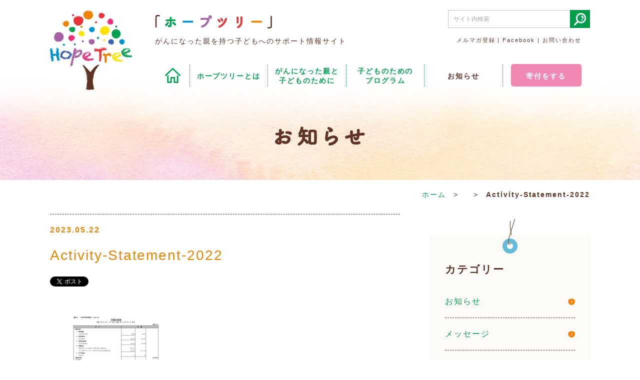

--- FILE ---
content_type: text/html; charset=UTF-8
request_url: https://hope-tree.jp/hope-tree/balance-sheet/attachment/activity-statement-2022/
body_size: 36450
content:
<!DOCTYPE html>
<html lang="ja">
<head>
<meta charset="UTF-8">
<title>Activity-Statement-2022 | Hope Tree（ホープツリー）Hope Tree（ホープツリー）</title>

<meta http-equiv="X-UA-Compatible" content="IE=edge">
<meta name="viewport" content="width=device-width, initial-scale=1.0">
<link rel="stylesheet" href="https://hope-tree.jp/wp-content/themes/hope-tree/style.css">
<link rel="shortcut icon" href="/favicon.ico" >

		<!-- All in One SEO 4.8.7.2 - aioseo.com -->
	<meta name="robots" content="max-image-preview:large" />
	<meta name="author" content="OhnishiJun"/>
	<link rel="canonical" href="https://hope-tree.jp/hope-tree/balance-sheet/attachment/activity-statement-2022/" />
	<meta name="generator" content="All in One SEO (AIOSEO) 4.8.7.2" />

		<!-- Global site tag (gtag.js) - Google Analytics -->
<script async src="https://www.googletagmanager.com/gtag/js?id=UA-200700063-1"></script>
<script>
  window.dataLayer = window.dataLayer || [];
  function gtag(){dataLayer.push(arguments);}
  gtag('js', new Date());

  gtag('config', 'UA-200700063-1');
</script>
		<meta property="og:locale" content="ja_JP" />
		<meta property="og:site_name" content="Hope Tree（ホープツリー） | Just another WordPress site" />
		<meta property="og:type" content="article" />
		<meta property="og:title" content="Activity-Statement-2022 | Hope Tree（ホープツリー）" />
		<meta property="og:url" content="https://hope-tree.jp/hope-tree/balance-sheet/attachment/activity-statement-2022/" />
		<meta property="article:published_time" content="2023-05-22T00:48:11+00:00" />
		<meta property="article:modified_time" content="2023-05-22T00:50:06+00:00" />
		<meta name="twitter:card" content="summary" />
		<meta name="twitter:title" content="Activity-Statement-2022 | Hope Tree（ホープツリー）" />
		<script type="application/ld+json" class="aioseo-schema">
			{"@context":"https:\/\/schema.org","@graph":[{"@type":"BreadcrumbList","@id":"https:\/\/hope-tree.jp\/hope-tree\/balance-sheet\/attachment\/activity-statement-2022\/#breadcrumblist","itemListElement":[{"@type":"ListItem","@id":"https:\/\/hope-tree.jp#listItem","position":1,"name":"\u30db\u30fc\u30e0","item":"https:\/\/hope-tree.jp","nextItem":{"@type":"ListItem","@id":"https:\/\/hope-tree.jp\/hope-tree\/balance-sheet\/attachment\/activity-statement-2022\/#listItem","name":"Activity-Statement-2022"}},{"@type":"ListItem","@id":"https:\/\/hope-tree.jp\/hope-tree\/balance-sheet\/attachment\/activity-statement-2022\/#listItem","position":2,"name":"Activity-Statement-2022","previousItem":{"@type":"ListItem","@id":"https:\/\/hope-tree.jp#listItem","name":"\u30db\u30fc\u30e0"}}]},{"@type":"ItemPage","@id":"https:\/\/hope-tree.jp\/hope-tree\/balance-sheet\/attachment\/activity-statement-2022\/#itempage","url":"https:\/\/hope-tree.jp\/hope-tree\/balance-sheet\/attachment\/activity-statement-2022\/","name":"Activity-Statement-2022 | Hope Tree\uff08\u30db\u30fc\u30d7\u30c4\u30ea\u30fc\uff09","inLanguage":"ja","isPartOf":{"@id":"https:\/\/hope-tree.jp\/#website"},"breadcrumb":{"@id":"https:\/\/hope-tree.jp\/hope-tree\/balance-sheet\/attachment\/activity-statement-2022\/#breadcrumblist"},"author":{"@id":"https:\/\/hope-tree.jp\/author\/jun_ohnishi\/#author"},"creator":{"@id":"https:\/\/hope-tree.jp\/author\/jun_ohnishi\/#author"},"datePublished":"2023-05-22T09:48:11+09:00","dateModified":"2023-05-22T09:50:06+09:00"},{"@type":"Organization","@id":"https:\/\/hope-tree.jp\/#organization","name":"Hope Tree\uff08\u30db\u30fc\u30d7\u30c4\u30ea\u30fc\uff09","description":"Just another WordPress site","url":"https:\/\/hope-tree.jp\/"},{"@type":"Person","@id":"https:\/\/hope-tree.jp\/author\/jun_ohnishi\/#author","url":"https:\/\/hope-tree.jp\/author\/jun_ohnishi\/","name":"OhnishiJun","image":{"@type":"ImageObject","@id":"https:\/\/hope-tree.jp\/hope-tree\/balance-sheet\/attachment\/activity-statement-2022\/#authorImage","url":"https:\/\/secure.gravatar.com\/avatar\/45b8f3da31f4ada1f3f096ad7635f2f4ede243c4735a946f9e815811da9cc272?s=96&d=mm&r=g","width":96,"height":96,"caption":"OhnishiJun"}},{"@type":"WebSite","@id":"https:\/\/hope-tree.jp\/#website","url":"https:\/\/hope-tree.jp\/","name":"Hope Tree\uff08\u30db\u30fc\u30d7\u30c4\u30ea\u30fc\uff09","description":"Just another WordPress site","inLanguage":"ja","publisher":{"@id":"https:\/\/hope-tree.jp\/#organization"}}]}
		</script>
		<!-- All in One SEO -->

<link rel='dns-prefetch' href='//yubinbango.github.io' />
<link rel="alternate" type="application/rss+xml" title="Hope Tree（ホープツリー） &raquo; Activity-Statement-2022 のコメントのフィード" href="https://hope-tree.jp/hope-tree/balance-sheet/attachment/activity-statement-2022/feed/" />
<link rel="alternate" title="oEmbed (JSON)" type="application/json+oembed" href="https://hope-tree.jp/wp-json/oembed/1.0/embed?url=https%3A%2F%2Fhope-tree.jp%2Fhope-tree%2Fbalance-sheet%2Fattachment%2Factivity-statement-2022%2F" />
<link rel="alternate" title="oEmbed (XML)" type="text/xml+oembed" href="https://hope-tree.jp/wp-json/oembed/1.0/embed?url=https%3A%2F%2Fhope-tree.jp%2Fhope-tree%2Fbalance-sheet%2Fattachment%2Factivity-statement-2022%2F&#038;format=xml" />
		<!-- This site uses the Google Analytics by MonsterInsights plugin v9.8.0 - Using Analytics tracking - https://www.monsterinsights.com/ -->
		<!-- Note: MonsterInsights is not currently configured on this site. The site owner needs to authenticate with Google Analytics in the MonsterInsights settings panel. -->
					<!-- No tracking code set -->
				<!-- / Google Analytics by MonsterInsights -->
		<style id='wp-img-auto-sizes-contain-inline-css' type='text/css'>
img:is([sizes=auto i],[sizes^="auto," i]){contain-intrinsic-size:3000px 1500px}
/*# sourceURL=wp-img-auto-sizes-contain-inline-css */
</style>
<style id='wp-emoji-styles-inline-css' type='text/css'>

	img.wp-smiley, img.emoji {
		display: inline !important;
		border: none !important;
		box-shadow: none !important;
		height: 1em !important;
		width: 1em !important;
		margin: 0 0.07em !important;
		vertical-align: -0.1em !important;
		background: none !important;
		padding: 0 !important;
	}
/*# sourceURL=wp-emoji-styles-inline-css */
</style>
<style id='wp-block-library-inline-css' type='text/css'>
:root{--wp-block-synced-color:#7a00df;--wp-block-synced-color--rgb:122,0,223;--wp-bound-block-color:var(--wp-block-synced-color);--wp-editor-canvas-background:#ddd;--wp-admin-theme-color:#007cba;--wp-admin-theme-color--rgb:0,124,186;--wp-admin-theme-color-darker-10:#006ba1;--wp-admin-theme-color-darker-10--rgb:0,107,160.5;--wp-admin-theme-color-darker-20:#005a87;--wp-admin-theme-color-darker-20--rgb:0,90,135;--wp-admin-border-width-focus:2px}@media (min-resolution:192dpi){:root{--wp-admin-border-width-focus:1.5px}}.wp-element-button{cursor:pointer}:root .has-very-light-gray-background-color{background-color:#eee}:root .has-very-dark-gray-background-color{background-color:#313131}:root .has-very-light-gray-color{color:#eee}:root .has-very-dark-gray-color{color:#313131}:root .has-vivid-green-cyan-to-vivid-cyan-blue-gradient-background{background:linear-gradient(135deg,#00d084,#0693e3)}:root .has-purple-crush-gradient-background{background:linear-gradient(135deg,#34e2e4,#4721fb 50%,#ab1dfe)}:root .has-hazy-dawn-gradient-background{background:linear-gradient(135deg,#faaca8,#dad0ec)}:root .has-subdued-olive-gradient-background{background:linear-gradient(135deg,#fafae1,#67a671)}:root .has-atomic-cream-gradient-background{background:linear-gradient(135deg,#fdd79a,#004a59)}:root .has-nightshade-gradient-background{background:linear-gradient(135deg,#330968,#31cdcf)}:root .has-midnight-gradient-background{background:linear-gradient(135deg,#020381,#2874fc)}:root{--wp--preset--font-size--normal:16px;--wp--preset--font-size--huge:42px}.has-regular-font-size{font-size:1em}.has-larger-font-size{font-size:2.625em}.has-normal-font-size{font-size:var(--wp--preset--font-size--normal)}.has-huge-font-size{font-size:var(--wp--preset--font-size--huge)}.has-text-align-center{text-align:center}.has-text-align-left{text-align:left}.has-text-align-right{text-align:right}.has-fit-text{white-space:nowrap!important}#end-resizable-editor-section{display:none}.aligncenter{clear:both}.items-justified-left{justify-content:flex-start}.items-justified-center{justify-content:center}.items-justified-right{justify-content:flex-end}.items-justified-space-between{justify-content:space-between}.screen-reader-text{border:0;clip-path:inset(50%);height:1px;margin:-1px;overflow:hidden;padding:0;position:absolute;width:1px;word-wrap:normal!important}.screen-reader-text:focus{background-color:#ddd;clip-path:none;color:#444;display:block;font-size:1em;height:auto;left:5px;line-height:normal;padding:15px 23px 14px;text-decoration:none;top:5px;width:auto;z-index:100000}html :where(.has-border-color){border-style:solid}html :where([style*=border-top-color]){border-top-style:solid}html :where([style*=border-right-color]){border-right-style:solid}html :where([style*=border-bottom-color]){border-bottom-style:solid}html :where([style*=border-left-color]){border-left-style:solid}html :where([style*=border-width]){border-style:solid}html :where([style*=border-top-width]){border-top-style:solid}html :where([style*=border-right-width]){border-right-style:solid}html :where([style*=border-bottom-width]){border-bottom-style:solid}html :where([style*=border-left-width]){border-left-style:solid}html :where(img[class*=wp-image-]){height:auto;max-width:100%}:where(figure){margin:0 0 1em}html :where(.is-position-sticky){--wp-admin--admin-bar--position-offset:var(--wp-admin--admin-bar--height,0px)}@media screen and (max-width:600px){html :where(.is-position-sticky){--wp-admin--admin-bar--position-offset:0px}}

/*# sourceURL=wp-block-library-inline-css */
</style><style id='global-styles-inline-css' type='text/css'>
:root{--wp--preset--aspect-ratio--square: 1;--wp--preset--aspect-ratio--4-3: 4/3;--wp--preset--aspect-ratio--3-4: 3/4;--wp--preset--aspect-ratio--3-2: 3/2;--wp--preset--aspect-ratio--2-3: 2/3;--wp--preset--aspect-ratio--16-9: 16/9;--wp--preset--aspect-ratio--9-16: 9/16;--wp--preset--color--black: #000000;--wp--preset--color--cyan-bluish-gray: #abb8c3;--wp--preset--color--white: #ffffff;--wp--preset--color--pale-pink: #f78da7;--wp--preset--color--vivid-red: #cf2e2e;--wp--preset--color--luminous-vivid-orange: #ff6900;--wp--preset--color--luminous-vivid-amber: #fcb900;--wp--preset--color--light-green-cyan: #7bdcb5;--wp--preset--color--vivid-green-cyan: #00d084;--wp--preset--color--pale-cyan-blue: #8ed1fc;--wp--preset--color--vivid-cyan-blue: #0693e3;--wp--preset--color--vivid-purple: #9b51e0;--wp--preset--gradient--vivid-cyan-blue-to-vivid-purple: linear-gradient(135deg,rgb(6,147,227) 0%,rgb(155,81,224) 100%);--wp--preset--gradient--light-green-cyan-to-vivid-green-cyan: linear-gradient(135deg,rgb(122,220,180) 0%,rgb(0,208,130) 100%);--wp--preset--gradient--luminous-vivid-amber-to-luminous-vivid-orange: linear-gradient(135deg,rgb(252,185,0) 0%,rgb(255,105,0) 100%);--wp--preset--gradient--luminous-vivid-orange-to-vivid-red: linear-gradient(135deg,rgb(255,105,0) 0%,rgb(207,46,46) 100%);--wp--preset--gradient--very-light-gray-to-cyan-bluish-gray: linear-gradient(135deg,rgb(238,238,238) 0%,rgb(169,184,195) 100%);--wp--preset--gradient--cool-to-warm-spectrum: linear-gradient(135deg,rgb(74,234,220) 0%,rgb(151,120,209) 20%,rgb(207,42,186) 40%,rgb(238,44,130) 60%,rgb(251,105,98) 80%,rgb(254,248,76) 100%);--wp--preset--gradient--blush-light-purple: linear-gradient(135deg,rgb(255,206,236) 0%,rgb(152,150,240) 100%);--wp--preset--gradient--blush-bordeaux: linear-gradient(135deg,rgb(254,205,165) 0%,rgb(254,45,45) 50%,rgb(107,0,62) 100%);--wp--preset--gradient--luminous-dusk: linear-gradient(135deg,rgb(255,203,112) 0%,rgb(199,81,192) 50%,rgb(65,88,208) 100%);--wp--preset--gradient--pale-ocean: linear-gradient(135deg,rgb(255,245,203) 0%,rgb(182,227,212) 50%,rgb(51,167,181) 100%);--wp--preset--gradient--electric-grass: linear-gradient(135deg,rgb(202,248,128) 0%,rgb(113,206,126) 100%);--wp--preset--gradient--midnight: linear-gradient(135deg,rgb(2,3,129) 0%,rgb(40,116,252) 100%);--wp--preset--font-size--small: 13px;--wp--preset--font-size--medium: 20px;--wp--preset--font-size--large: 36px;--wp--preset--font-size--x-large: 42px;--wp--preset--spacing--20: 0.44rem;--wp--preset--spacing--30: 0.67rem;--wp--preset--spacing--40: 1rem;--wp--preset--spacing--50: 1.5rem;--wp--preset--spacing--60: 2.25rem;--wp--preset--spacing--70: 3.38rem;--wp--preset--spacing--80: 5.06rem;--wp--preset--shadow--natural: 6px 6px 9px rgba(0, 0, 0, 0.2);--wp--preset--shadow--deep: 12px 12px 50px rgba(0, 0, 0, 0.4);--wp--preset--shadow--sharp: 6px 6px 0px rgba(0, 0, 0, 0.2);--wp--preset--shadow--outlined: 6px 6px 0px -3px rgb(255, 255, 255), 6px 6px rgb(0, 0, 0);--wp--preset--shadow--crisp: 6px 6px 0px rgb(0, 0, 0);}:where(.is-layout-flex){gap: 0.5em;}:where(.is-layout-grid){gap: 0.5em;}body .is-layout-flex{display: flex;}.is-layout-flex{flex-wrap: wrap;align-items: center;}.is-layout-flex > :is(*, div){margin: 0;}body .is-layout-grid{display: grid;}.is-layout-grid > :is(*, div){margin: 0;}:where(.wp-block-columns.is-layout-flex){gap: 2em;}:where(.wp-block-columns.is-layout-grid){gap: 2em;}:where(.wp-block-post-template.is-layout-flex){gap: 1.25em;}:where(.wp-block-post-template.is-layout-grid){gap: 1.25em;}.has-black-color{color: var(--wp--preset--color--black) !important;}.has-cyan-bluish-gray-color{color: var(--wp--preset--color--cyan-bluish-gray) !important;}.has-white-color{color: var(--wp--preset--color--white) !important;}.has-pale-pink-color{color: var(--wp--preset--color--pale-pink) !important;}.has-vivid-red-color{color: var(--wp--preset--color--vivid-red) !important;}.has-luminous-vivid-orange-color{color: var(--wp--preset--color--luminous-vivid-orange) !important;}.has-luminous-vivid-amber-color{color: var(--wp--preset--color--luminous-vivid-amber) !important;}.has-light-green-cyan-color{color: var(--wp--preset--color--light-green-cyan) !important;}.has-vivid-green-cyan-color{color: var(--wp--preset--color--vivid-green-cyan) !important;}.has-pale-cyan-blue-color{color: var(--wp--preset--color--pale-cyan-blue) !important;}.has-vivid-cyan-blue-color{color: var(--wp--preset--color--vivid-cyan-blue) !important;}.has-vivid-purple-color{color: var(--wp--preset--color--vivid-purple) !important;}.has-black-background-color{background-color: var(--wp--preset--color--black) !important;}.has-cyan-bluish-gray-background-color{background-color: var(--wp--preset--color--cyan-bluish-gray) !important;}.has-white-background-color{background-color: var(--wp--preset--color--white) !important;}.has-pale-pink-background-color{background-color: var(--wp--preset--color--pale-pink) !important;}.has-vivid-red-background-color{background-color: var(--wp--preset--color--vivid-red) !important;}.has-luminous-vivid-orange-background-color{background-color: var(--wp--preset--color--luminous-vivid-orange) !important;}.has-luminous-vivid-amber-background-color{background-color: var(--wp--preset--color--luminous-vivid-amber) !important;}.has-light-green-cyan-background-color{background-color: var(--wp--preset--color--light-green-cyan) !important;}.has-vivid-green-cyan-background-color{background-color: var(--wp--preset--color--vivid-green-cyan) !important;}.has-pale-cyan-blue-background-color{background-color: var(--wp--preset--color--pale-cyan-blue) !important;}.has-vivid-cyan-blue-background-color{background-color: var(--wp--preset--color--vivid-cyan-blue) !important;}.has-vivid-purple-background-color{background-color: var(--wp--preset--color--vivid-purple) !important;}.has-black-border-color{border-color: var(--wp--preset--color--black) !important;}.has-cyan-bluish-gray-border-color{border-color: var(--wp--preset--color--cyan-bluish-gray) !important;}.has-white-border-color{border-color: var(--wp--preset--color--white) !important;}.has-pale-pink-border-color{border-color: var(--wp--preset--color--pale-pink) !important;}.has-vivid-red-border-color{border-color: var(--wp--preset--color--vivid-red) !important;}.has-luminous-vivid-orange-border-color{border-color: var(--wp--preset--color--luminous-vivid-orange) !important;}.has-luminous-vivid-amber-border-color{border-color: var(--wp--preset--color--luminous-vivid-amber) !important;}.has-light-green-cyan-border-color{border-color: var(--wp--preset--color--light-green-cyan) !important;}.has-vivid-green-cyan-border-color{border-color: var(--wp--preset--color--vivid-green-cyan) !important;}.has-pale-cyan-blue-border-color{border-color: var(--wp--preset--color--pale-cyan-blue) !important;}.has-vivid-cyan-blue-border-color{border-color: var(--wp--preset--color--vivid-cyan-blue) !important;}.has-vivid-purple-border-color{border-color: var(--wp--preset--color--vivid-purple) !important;}.has-vivid-cyan-blue-to-vivid-purple-gradient-background{background: var(--wp--preset--gradient--vivid-cyan-blue-to-vivid-purple) !important;}.has-light-green-cyan-to-vivid-green-cyan-gradient-background{background: var(--wp--preset--gradient--light-green-cyan-to-vivid-green-cyan) !important;}.has-luminous-vivid-amber-to-luminous-vivid-orange-gradient-background{background: var(--wp--preset--gradient--luminous-vivid-amber-to-luminous-vivid-orange) !important;}.has-luminous-vivid-orange-to-vivid-red-gradient-background{background: var(--wp--preset--gradient--luminous-vivid-orange-to-vivid-red) !important;}.has-very-light-gray-to-cyan-bluish-gray-gradient-background{background: var(--wp--preset--gradient--very-light-gray-to-cyan-bluish-gray) !important;}.has-cool-to-warm-spectrum-gradient-background{background: var(--wp--preset--gradient--cool-to-warm-spectrum) !important;}.has-blush-light-purple-gradient-background{background: var(--wp--preset--gradient--blush-light-purple) !important;}.has-blush-bordeaux-gradient-background{background: var(--wp--preset--gradient--blush-bordeaux) !important;}.has-luminous-dusk-gradient-background{background: var(--wp--preset--gradient--luminous-dusk) !important;}.has-pale-ocean-gradient-background{background: var(--wp--preset--gradient--pale-ocean) !important;}.has-electric-grass-gradient-background{background: var(--wp--preset--gradient--electric-grass) !important;}.has-midnight-gradient-background{background: var(--wp--preset--gradient--midnight) !important;}.has-small-font-size{font-size: var(--wp--preset--font-size--small) !important;}.has-medium-font-size{font-size: var(--wp--preset--font-size--medium) !important;}.has-large-font-size{font-size: var(--wp--preset--font-size--large) !important;}.has-x-large-font-size{font-size: var(--wp--preset--font-size--x-large) !important;}
/*# sourceURL=global-styles-inline-css */
</style>

<style id='classic-theme-styles-inline-css' type='text/css'>
/*! This file is auto-generated */
.wp-block-button__link{color:#fff;background-color:#32373c;border-radius:9999px;box-shadow:none;text-decoration:none;padding:calc(.667em + 2px) calc(1.333em + 2px);font-size:1.125em}.wp-block-file__button{background:#32373c;color:#fff;text-decoration:none}
/*# sourceURL=/wp-includes/css/classic-themes.min.css */
</style>
<link rel='stylesheet' id='wp-pagenavi-css' href='https://hope-tree.jp/wp-content/plugins/wp-pagenavi/pagenavi-css.css?ver=2.70' type='text/css' media='all' />
<link rel="https://api.w.org/" href="https://hope-tree.jp/wp-json/" /><link rel="alternate" title="JSON" type="application/json" href="https://hope-tree.jp/wp-json/wp/v2/media/12225" /><link rel="EditURI" type="application/rsd+xml" title="RSD" href="https://hope-tree.jp/xmlrpc.php?rsd" />
<meta name="generator" content="WordPress 6.9" />
<link rel='shortlink' href='https://hope-tree.jp/?p=12225' />
<script>
jQuery(function($) {
  $( '.mw_wp_form form' ).attr( 'class', 'h-adr' );
});
</script>
</head>

<body class="attachment wp-singular attachment-template-default single single-attachment postid-12225 attachmentid-12225 attachment-pdf wp-theme-hope-tree">
<!--header-->
<header role="banner">
<div class="inner-box">
<div class="head-l">
<h2><a href="https://hope-tree.jp"><img src="https://hope-tree.jp/wp-content/themes/hope-tree/images/logo.png" alt="Hope Tree" /></a></h2>
</div>
<div class="head-r">
<div class="inner-box">
<div class="wid65">
<h3><img src="https://hope-tree.jp/wp-content/themes/hope-tree/images/logo_txt.png" alt="ホープツリー" /></h3>
<h1>がんになった親を持つ子どもへのサポート情報サイト</h1>
</div>
<div class="wid35">
<form role="search" method="get" class="search-form" action="https://hope-tree.jp/">
	<label>

		<input type="search" class="search-field" placeholder="サイト内検索" value="" name="s" title="Search for:" />
	</label>
	<button type="submit" class="search-submit"><span class="screen-reader-text"></span></button>
</form>
<p class="head-navi"><a href="https://hope-tree.jp/mail_magazine/" class="brown">メルマガ登録</a> | <a href="https://www.facebook.com/hopetree44/" class="brown" target="_blank">Facebook</a> | <a href="https://hope-tree.jp/contact/" class="brown">お問い合わせ</a></p>
</div>
</div>
<div id="btn-sp-menu"><img src="https://hope-tree.jp/wp-content/themes/hope-tree/images/icon_navi_sp.png" style="max-width:35px;"></div>
<!--nav-->
<nav role="navigation">
<div class="menu-g-navi-container"><ul id="menu-g-navi" class="menu"><li id="menu-item-9" class="menu-item menu-item-type-custom menu-item-object-custom menu-item-9"><a href="/">ホーム</a></li>
<li id="menu-item-42" class="menu-item menu-item-type-post_type menu-item-object-page menu-item-42"><a href="https://hope-tree.jp/hope-tree/">ホープツリーとは</a></li>
<li id="menu-item-41" class="two-lines menu-item menu-item-type-post_type menu-item-object-page menu-item-41"><a href="https://hope-tree.jp/information/">がんになった親と<br>子どものために</a></li>
<li id="menu-item-40" class="two-lines menu-item menu-item-type-post_type menu-item-object-page menu-item-40"><a href="https://hope-tree.jp/program/">子どものための<br>プログラム</a></li>
<li id="menu-item-77" class="menu-item menu-item-type-post_type menu-item-object-page menu-item-77"><a href="https://hope-tree.jp/news/">お知らせ</a></li>
<li id="menu-item-1560" class="menu-item menu-item-type-custom menu-item-object-custom menu-item-1560"><a href="https://congrant.com/project/hopetree/7393?spt_route=aK5J2kwlI6cXWHdg">寄付をする</a></li>
</ul></div>
</nav>
<!--/nav-->
</div>
</div>


</header>
<!--/header-->
<main id="main" role="main" class="info">
<div id="page-ttl">
<img src="https://hope-tree.jp/wp-content/themes/hope-tree/images/page-ttl/ttl_info.png" alt="お知らせ">
</div>

<!-- topicpath -->
<div id="topicpath"><div class="inner-box"><a href="https://hope-tree.jp">ホーム</a><span class="space">&gt;</span><a href=""></a><span class="space">&gt;</span><strong>Activity-Statement-2022</strong></div></div>
<!-- /topicpath -->

<div class="inner-box info-list">
<div class="cont-l">
<p class="date ">2023.05.22</p>
<h2>Activity-Statement-2022</h2>
<ul class="social-buttons">
<li class="twitter"><a href="https://twitter.com/share" data-url="https://hope-tree.jp/hope-tree/balance-sheet/attachment/activity-statement-2022/" class="twitter-share-button" data-lang="ja"><span>Tweet</span></a></li>
<li><div class="fb-share-button" data-href="https://hope-tree.jp/hope-tree/balance-sheet/attachment/activity-statement-2022/" data-layout="button_count"></div></li>
<li><div class="g-plusone" data-size="tall" data-annotation="none"></div></li>
</ul>
<p class="attachment"><a href='https://hope-tree.jp/wp-content/uploads/2023/05/Activity-Statement-2022.pdf'><img fetchpriority="high" decoding="async" width="212" height="300" src="https://hope-tree.jp/wp-content/uploads/2023/05/Activity-Statement-2022-pdf-212x300.jpg" class="attachment-medium size-medium" alt="" /></a></p>
<ul class="social-buttons-bottom">
<li class="twitter"><a href="https://twitter.com/share" data-url="https://hope-tree.jp/hope-tree/balance-sheet/attachment/activity-statement-2022/" class="twitter-share-button" data-lang="ja"><span>Tweet</span></a></li>
<li><div class="fb-share-button" data-href="https://hope-tree.jp/hope-tree/balance-sheet/attachment/activity-statement-2022/" data-layout="button_count"></div></li>
<li><div class="g-plusone" data-size="tall" data-annotation="none"></div></li>
</ul>
</div>

<div class="cont-r">
<div class="side-box ">
<div class="side-navi"><h2>カテゴリー</h2>
			<ul>
					<li class="cat-item cat-item-8"><a href="https://hope-tree.jp/category/notice/">お知らせ</a>
</li>
	<li class="cat-item cat-item-7"><a href="https://hope-tree.jp/category/%e3%83%a1%e3%83%83%e3%82%bb%e3%83%bc%e3%82%b8/">メッセージ</a>
</li>
	<li class="cat-item cat-item-1"><a href="https://hope-tree.jp/category/event/">イベント</a>
</li>
	<li class="cat-item cat-item-4"><a href="https://hope-tree.jp/category/media/">メディア</a>
</li>
	<li class="cat-item cat-item-6"><a href="https://hope-tree.jp/category/%e6%b4%bb%e5%8b%95%e5%a0%b1%e5%91%8a/">活動報告</a>
</li>
	<li class="cat-item cat-item-3"><a href="https://hope-tree.jp/category/update/">サイト更新</a>
</li>
			</ul>

			</div>
<div class="side-navi"><h2>アーカイブ</h2>
<select name="archive-dropdown" onChange='document.location.href=this.options[this.selectedIndex].value;'> 
<option value="">年を選択</option>
	<option value='https://hope-tree.jp/date/2026/'> 2026 年</option>
	<option value='https://hope-tree.jp/date/2025/'> 2025 年</option>
	<option value='https://hope-tree.jp/date/2024/'> 2024 年</option>
	<option value='https://hope-tree.jp/date/2023/'> 2023 年</option>
	<option value='https://hope-tree.jp/date/2022/'> 2022 年</option>
	<option value='https://hope-tree.jp/date/2021/'> 2021 年</option>
	<option value='https://hope-tree.jp/date/2020/'> 2020 年</option>
	<option value='https://hope-tree.jp/date/2019/'> 2019 年</option>
	<option value='https://hope-tree.jp/date/2018/'> 2018 年</option>
	<option value='https://hope-tree.jp/date/2017/'> 2017 年</option>
	<option value='https://hope-tree.jp/date/2016/'> 2016 年</option>
	<option value='https://hope-tree.jp/date/2015/'> 2015 年</option>
	<option value='https://hope-tree.jp/date/2014/'> 2014 年</option>
	<option value='https://hope-tree.jp/date/2013/'> 2013 年</option>
	<option value='https://hope-tree.jp/date/2012/'> 2012 年</option>
	<option value='https://hope-tree.jp/date/2011/'> 2011 年</option>
	<option value='https://hope-tree.jp/date/2009/'> 2009 年</option>
</select>
</div>

</div>

<div class="news">
<h2><img src="https://hope-tree.jp/wp-content/themes/hope-tree/images/ttl_side02.gif" alt="お知らせ・イベント情報" /></h2>
              <div>
        <p class="date event">2026.01.12</p>
        <h4><a href="https://hope-tree.jp/event/13388/" class="brown">【開催案内】2026年 CLIMB®ファシリテーター養成講座 （東京・札幌・岡山）</a></h4>
        </div>
            <div>
        <p class="date event">2026.01.10</p>
        <h4><a href="https://hope-tree.jp/event/13381/" class="brown">【AYA Week関連イベント】Hope Treeオンラインカフェ（2026年3月）</a></h4>
        </div>
            <div>
        <p class="date notice">2026.01.07</p>
        <h4><a href="https://hope-tree.jp/event/13367/" class="brown">2026年のHope Tree活動予定（1月時点）</a></h4>
        </div>
      <p class="news-navi"><a href="https://hope-tree.jp/news/" class="arrow-b">お知らせの一覧へ</a></p>
</div>


</div>
</div>
</main>
<!--footer-->
<div class="inner-box pagetop"><a href="#" data-scroll>ページ上部へ</a></div>
<footer>
<div class="inner-box mb30">
<nav role="navigation">
<div class="menu-g-navi-container"><ul id="menu-g-navi-1" class="menu"><li class="menu-item menu-item-type-custom menu-item-object-custom menu-item-9"><a href="/">ホーム</a></li>
<li class="menu-item menu-item-type-post_type menu-item-object-page menu-item-42"><a href="https://hope-tree.jp/hope-tree/">ホープツリーとは</a></li>
<li class="two-lines menu-item menu-item-type-post_type menu-item-object-page menu-item-41"><a href="https://hope-tree.jp/information/">がんになった親と<br>子どものために</a></li>
<li class="two-lines menu-item menu-item-type-post_type menu-item-object-page menu-item-40"><a href="https://hope-tree.jp/program/">子どものための<br>プログラム</a></li>
<li class="menu-item menu-item-type-post_type menu-item-object-page menu-item-77"><a href="https://hope-tree.jp/news/">お知らせ</a></li>
<li class="menu-item menu-item-type-custom menu-item-object-custom menu-item-1560"><a href="https://congrant.com/project/hopetree/7393?spt_route=aK5J2kwlI6cXWHdg">寄付をする</a></li>
</ul></div></nav>

<div class="wid33">
<a href="https://hope-tree.jp/information/family/"><img src="https://hope-tree.jp/wp-content/themes/hope-tree/images/bnr01.png" alt="患者と家族の方へ" /></a>
</div>
<div class="wid33">
<a href="https://hope-tree.jp/information/medical-worker/"><img src="https://hope-tree.jp/wp-content/themes/hope-tree/images/bnr02.png" alt="医療従事者へ" /></a>
</div>
<div class="wid33 txt-r">
<a href="https://hope-tree.jp/hope-tree/"><img src="https://hope-tree.jp/wp-content/themes/hope-tree/images/bnr03.png" alt="「ホープツリー」" /></a>
</div>
</div>

<ul class="footer-bt">
<li><a href="https://hope-tree.jp/mail_magazine/" class="brown"><img src="https://hope-tree.jp/wp-content/themes/hope-tree/images/icon_mail.png" alt="メールマガジン登録" /><br>メールマガジン登録</a></li>
<li><a href="https://www.facebook.com/hopetree44/" class="brown" target="_blank"><img src="https://hope-tree.jp/wp-content/themes/hope-tree/images/icon_facebook.png" alt="Facebookページ" /><br>Facebookページ</a></li>
</ul>

<div class="inner-box copyright">
<div class="wid40">
<p class="footer-navi"><a href="https://hope-tree.jp/privacy/">個人情報保護方針</a><span>│</span><a href="https://hope-tree.jp/sitemap/">サイトマップ</a></p>
</div>
<div class="wid60 txt-r">
<p>Copyright &copy ホープツリー All Rights Reserved.</p>
</div>
</div>

</footer>
<script type="speculationrules">
{"prefetch":[{"source":"document","where":{"and":[{"href_matches":"/*"},{"not":{"href_matches":["/wp-*.php","/wp-admin/*","/wp-content/uploads/*","/wp-content/*","/wp-content/plugins/*","/wp-content/themes/hope-tree/*","/*\\?(.+)"]}},{"not":{"selector_matches":"a[rel~=\"nofollow\"]"}},{"not":{"selector_matches":".no-prefetch, .no-prefetch a"}}]},"eagerness":"conservative"}]}
</script>
<script type="text/javascript" src="//yubinbango.github.io/yubinbango/yubinbango.js" id="yubinbango-js"></script>
<script id="wp-emoji-settings" type="application/json">
{"baseUrl":"https://s.w.org/images/core/emoji/17.0.2/72x72/","ext":".png","svgUrl":"https://s.w.org/images/core/emoji/17.0.2/svg/","svgExt":".svg","source":{"concatemoji":"https://hope-tree.jp/wp-includes/js/wp-emoji-release.min.js?ver=6.9"}}
</script>
<script type="module">
/* <![CDATA[ */
/*! This file is auto-generated */
const a=JSON.parse(document.getElementById("wp-emoji-settings").textContent),o=(window._wpemojiSettings=a,"wpEmojiSettingsSupports"),s=["flag","emoji"];function i(e){try{var t={supportTests:e,timestamp:(new Date).valueOf()};sessionStorage.setItem(o,JSON.stringify(t))}catch(e){}}function c(e,t,n){e.clearRect(0,0,e.canvas.width,e.canvas.height),e.fillText(t,0,0);t=new Uint32Array(e.getImageData(0,0,e.canvas.width,e.canvas.height).data);e.clearRect(0,0,e.canvas.width,e.canvas.height),e.fillText(n,0,0);const a=new Uint32Array(e.getImageData(0,0,e.canvas.width,e.canvas.height).data);return t.every((e,t)=>e===a[t])}function p(e,t){e.clearRect(0,0,e.canvas.width,e.canvas.height),e.fillText(t,0,0);var n=e.getImageData(16,16,1,1);for(let e=0;e<n.data.length;e++)if(0!==n.data[e])return!1;return!0}function u(e,t,n,a){switch(t){case"flag":return n(e,"\ud83c\udff3\ufe0f\u200d\u26a7\ufe0f","\ud83c\udff3\ufe0f\u200b\u26a7\ufe0f")?!1:!n(e,"\ud83c\udde8\ud83c\uddf6","\ud83c\udde8\u200b\ud83c\uddf6")&&!n(e,"\ud83c\udff4\udb40\udc67\udb40\udc62\udb40\udc65\udb40\udc6e\udb40\udc67\udb40\udc7f","\ud83c\udff4\u200b\udb40\udc67\u200b\udb40\udc62\u200b\udb40\udc65\u200b\udb40\udc6e\u200b\udb40\udc67\u200b\udb40\udc7f");case"emoji":return!a(e,"\ud83e\u1fac8")}return!1}function f(e,t,n,a){let r;const o=(r="undefined"!=typeof WorkerGlobalScope&&self instanceof WorkerGlobalScope?new OffscreenCanvas(300,150):document.createElement("canvas")).getContext("2d",{willReadFrequently:!0}),s=(o.textBaseline="top",o.font="600 32px Arial",{});return e.forEach(e=>{s[e]=t(o,e,n,a)}),s}function r(e){var t=document.createElement("script");t.src=e,t.defer=!0,document.head.appendChild(t)}a.supports={everything:!0,everythingExceptFlag:!0},new Promise(t=>{let n=function(){try{var e=JSON.parse(sessionStorage.getItem(o));if("object"==typeof e&&"number"==typeof e.timestamp&&(new Date).valueOf()<e.timestamp+604800&&"object"==typeof e.supportTests)return e.supportTests}catch(e){}return null}();if(!n){if("undefined"!=typeof Worker&&"undefined"!=typeof OffscreenCanvas&&"undefined"!=typeof URL&&URL.createObjectURL&&"undefined"!=typeof Blob)try{var e="postMessage("+f.toString()+"("+[JSON.stringify(s),u.toString(),c.toString(),p.toString()].join(",")+"));",a=new Blob([e],{type:"text/javascript"});const r=new Worker(URL.createObjectURL(a),{name:"wpTestEmojiSupports"});return void(r.onmessage=e=>{i(n=e.data),r.terminate(),t(n)})}catch(e){}i(n=f(s,u,c,p))}t(n)}).then(e=>{for(const n in e)a.supports[n]=e[n],a.supports.everything=a.supports.everything&&a.supports[n],"flag"!==n&&(a.supports.everythingExceptFlag=a.supports.everythingExceptFlag&&a.supports[n]);var t;a.supports.everythingExceptFlag=a.supports.everythingExceptFlag&&!a.supports.flag,a.supports.everything||((t=a.source||{}).concatemoji?r(t.concatemoji):t.wpemoji&&t.twemoji&&(r(t.twemoji),r(t.wpemoji)))});
//# sourceURL=https://hope-tree.jp/wp-includes/js/wp-emoji-loader.min.js
/* ]]> */
</script>
<script type="text/javascript" src="https://hope-tree.jp/wp-content/themes/hope-tree/js/jquery-2.2.0.min.js"></script>
<script type="text/javascript" src="https://hope-tree.jp/wp-content/themes/hope-tree/js/smooth-scroll.min.js"></script>

<!--Facebook-->
<div id="fb-root"></div>
<script>(function(d, s, id) {
  var js, fjs = d.getElementsByTagName(s)[0];
  if (d.getElementById(id)) return;
  js = d.createElement(s); js.id = id;
  js.src = "//connect.facebook.net/ja_JP/sdk.js#xfbml=1&version=v2.8";
  fjs.parentNode.insertBefore(js, fjs);
}(document, 'script', 'facebook-jssdk'));</script>
<!--Twitter-->
<script>!function(d,s,id){var js,fjs=d.getElementsByTagName(s)[0],p=/^http:/.test(d.location)?'http':'https';if(!d.getElementById(id)){js=d.createElement(s);js.id=id;js.src=p+'://platform.twitter.com/widgets.js';fjs.parentNode.insertBefore(js,fjs);}}(document, 'script', 'twitter-wjs');</script>
<!--Google+-->
<script src="https://apis.google.com/js/platform.js" async defer>
  {lang: 'ja'}
</script>

<script type="text/javascript" src="https://hope-tree.jp/wp-content/themes/hope-tree/js/heightLine.js"></script>



<script>
jQuery(function(){
        jQuery("#btn-sp-menu").on("click", function() {
            jQuery(this).next().slideToggle();
        });
    });

//IE9以下の場合はplaceholderの値をvalueに変換
if(ie() <= 9) {
  var searchText = $(".search-field").attr("placeholder");
  $(".search-field").val(searchText);
  $(".search-field").css("color", "#acacac");
  $(".search-field").css("padding", "8px 10px");
  $(".search-field").css("border", "#cec1bc 1px solid");
  $(".search-field").focus(function() {
    if($(this).val() == searchText) {
      $(this).val("");
      $(this).css("color", "#5e3326");
    }
  }).blur(function() {
    if($(this).val() == "") {
      $(this).val(searchText);
      $(".search-field").css("color", "#acacac");
    }
  });
}

//IE使用バージョン取得
function ie() {
  var undef, v = 3, div = document.createElement('div');
  while (
    div.innerHTML = '<!--[if gt IE '+(++v)+']><i></i><![endif]-->',
    div.getElementsByTagName('i')[0]
  );
  return v> 4 ? v : undef;
}

// スムーススクロールを起動する
smoothScroll.init() ;
</script>
</body>
</html>


--- FILE ---
content_type: text/html; charset=utf-8
request_url: https://accounts.google.com/o/oauth2/postmessageRelay?parent=https%3A%2F%2Fhope-tree.jp&jsh=m%3B%2F_%2Fscs%2Fabc-static%2F_%2Fjs%2Fk%3Dgapi.lb.en.2kN9-TZiXrM.O%2Fd%3D1%2Frs%3DAHpOoo_B4hu0FeWRuWHfxnZ3V0WubwN7Qw%2Fm%3D__features__
body_size: 161
content:
<!DOCTYPE html><html><head><title></title><meta http-equiv="content-type" content="text/html; charset=utf-8"><meta http-equiv="X-UA-Compatible" content="IE=edge"><meta name="viewport" content="width=device-width, initial-scale=1, minimum-scale=1, maximum-scale=1, user-scalable=0"><script src='https://ssl.gstatic.com/accounts/o/2580342461-postmessagerelay.js' nonce="oA2XmIB9fAALhXOuwoO1cA"></script></head><body><script type="text/javascript" src="https://apis.google.com/js/rpc:shindig_random.js?onload=init" nonce="oA2XmIB9fAALhXOuwoO1cA"></script></body></html>

--- FILE ---
content_type: text/css
request_url: https://hope-tree.jp/wp-content/themes/hope-tree/css/style.css
body_size: 21674
content:
@charset "UTF-8";

/*
	common
-----------------------------------*/
body{
background:#fff url(../images/bg_cont.jpg) center 0 repeat-x;
font-size: 14px;
font-family:"メイリオ",Meiryo,Arial,"MS Pゴシック","Hiragino Kaku Gothic Pro",Osaka,sans-serif;
letter-spacing: 0.14em;
line-height: 200%;
color: #5e3326;
}
body.home{
background:#fff url(../images/main.jpg) center 130px repeat-x;
}
body.search,
body.error404{
background:#fff url(../images/bg_cont.jpg) center -150px repeat-x;
}
img{max-width: 100%;height: auto;}
a, a img{
text-decoration: none;
color: #00a051;
transition: all 0.2s;
}
a:hover{
color: #5e3326;
}
a.brown{
color: #5e3326;
}
a.brown:hover{
color: #00a051;
}
.green{
color: #00a051;
}
a:hover img{
opacity:0.8;
}
.arrow-a{
display: block;
background:url(../images/icon_arrow.png) no-repeat;
padding:2px 0 2px 40px;
}
.arrow-b{
background:url(../images/icon_arrow2.png) 0 center no-repeat;
padding-left:20px;
}
main a[target="_blank"]:after{
	content: url(../images/icon_newwindow.png);
	margin:0 5px;
	vertical-align: middle;
}
main .no-icon a:after{
	content:none !important;
	margin:0 !important;
}
a[href$=".pdf"]:before{
	content: url(../images/icon_pdf.png) !important;
	margin:0 5px;
	vertical-align: middle;
}
a[href$=".doc"]:before,a[href$=".docx"]:before{
	content: url(../images/icon_word.png) !important;
	margin:0 5px;
	vertical-align: middle;
}
a[href$=".xls"]:before,a[href$=".xlsx"]:before{
	content: url(../images/icon_excel.png) !important;
	margin:0 5px;
	vertical-align: middle;
}
.adobe{
margin-left: 20px;
line-height: 160%;
font-size: 12px;
}
.txt-r{text-align:right !important;}
.txt-c{text-align:center !important;}
.txt-l{text-align:left !important;}
.big{font-size: 16px;}

.inner-box,
main{
max-width:1080px;
overflow:hidden;
margin:0 auto;
}
section{
overflow:hidden;
margin-bottom: 50px;
}
.box-link{
position:relative;
transition: all 0.2s;
}
.box-link:hover{
background:fff;
opacity: 0.8;
}
.box-link a{
position:absolute;
top:0;
left:0;
width:100%;
height:100%;
text-indent:-9999px;
}

.wid10{width:10%;float:left;}
.wid15{width:15%;float:left;}
.wid20{width:20%;float:left;}
.wid25{width:25%;float:left;}
.wid30{width:30%;float:left;}
.wid33{width:33.3333%;float:left;}
.wid35{width:35%;float:left;}
.wid40{width:40%;float:left;}
.wid45{width:45%;float:left;}
.wid50{width:50%;float:left;}
.wid55{width:55%;float:left;}
.wid60{width:60%;float:left;}
.wid65{width:65%;float:left;}
.wid70{width:70%;float:left;}
.wid75{width:75%;float:left;}
.wid80{width:80%;float:left;}
.wid85{width:85%;float:left;}
.wid90{width:90%;float:left;}

.head-l{width:210px;float:left;}
.head-r{width:870px;float:left;}
.cont-l{width:700px;float:left;padding-top: 40px;}
.one-col .cont-l{width:700px; float:none;margin: 0 auto;}
.cont-r{width:320px;float:right;padding-top: 10px;}
.home .cont-l,
.search .cont-l{width:680px;float:left;padding-top:0;}
.home .cont-r{width:360px;float:right;padding-top:0;}
.col2-l{width:47%;float:left;margin-bottom: 40px;}
.col2-r{width:47%;float:right;margin-bottom: 40px;}

.mb0 { margin-bottom:0px !important; }
.mb10 { margin-bottom:10px !important; }
.mb20 { margin-bottom:20px !important; }
.mb30 { margin-bottom:30px !important; }
.mb40 { margin-bottom:40px !important; }
.mb50 { margin-bottom:50px !important; }
.mb60 { margin-bottom:60px !important; }
.mb70 { margin-bottom:70px !important; }
.mb80 { margin-bottom:80px !important; }
.mb90 { margin-bottom:90px !important; }
.mb100 { margin-bottom:100px !important; }
.ml10 { margin-left:10px !important; }
.ml20 { margin-left:20px !important; }
.ml30 { margin-left:30px !important; }
.ml40 { margin-left:40px !important; }
.ml50 { margin-left:50px !important; }
.mr10 { margin-right:10px !important; }
.mr20 { margin-right:20px !important; }
.mr30 { margin-right:30px !important; }
.mr40 { margin-right:40px !important; }
.mr50 { margin-right:50px !important; }

.pt10 { padding-top:10px !important; }
.pt20 { padding-top:20px !important; }
.pt30 { padding-top:30px !important; }
.pt40 { padding-top:40px !important; }
.pt50 { padding-top:50px !important; }

ul,ol,li{
list-style: none;
margin: 0;
padding: 0;
}
ul.disc > li{
list-style: disc;
margin-left: 22px;
}
ol > li{
list-style: decimal;
margin-left: 26px;
}
ol.big{font-weight: bold;}
ol.big p{
font-weight: normal;
font-size:14px;
}
ol.big li{
margin-left: 40px;
}
h3{
font-size: 24px;
margin: 0 0 20px 0;
}
h4{
font-size: 18px;
margin: 0 0 10px 0;
}
header h1{
font-size: 14px;
font-weight: normal;
margin: 5px 0 10px 0;
}
header h2{
margin: 20px 0 0 0;
}
header h3{
margin: 30px 0 0 0;
}
p{
margin: 0 0 20px 0;
}
table{
	width:100%;
	border-left: #cec1bc solid 1px !important;
	border-top: #cec1bc solid 1px !important;
	border-collapse: collapse;
	margin-bottom:20px;
}
table th,
table td{
	padding: 10px;
	border-bottom: #cec1bc solid 1px;
	border-right: #cec1bc solid 1px;
}
table th{
	width:25%;
	background-color: #f9f0e2;
}
div#trust-form.contact-form table th,
div#trust-form.contact-form table td{
	border-bottom: #cec1bc solid 1px !important;
	border-right: #cec1bc solid 1px !important;
}
dl dt{
	float: left;
}
dl dd{
	padding: 0px 0 5px 100px;
	margin: 0;
}
dl dd p{
	margin: 0;
}
blockquote{
background: #fefdf8;
margin: 0 0 30px 0;
padding: 30px 25px;
position: relative;
quotes: "\201C" "\201D";
}
blockquote:before,blockquote:after{
	font-size: 50px;
	color: #fce6cc;
	line-height: 1;
	position: absolute;
}
blockquote:before {
	content: open-quote;
	top: 5px;
	left: 5px;
}
blockquote:after {
	content: close-quote;
	right: 5px;
	bottom: 5px;
	line-height: 0;
}
.notes
{
background: #eee;
border-radius: 5px;
margin:0 0 30px 0;
padding: 20px;
}
/* g-navi
----------------------------------*/
nav{
overflow: hidden;
margin:22px auto 30px auto;
}
nav ul li{
width:18%;
float: left;
text-align: center;
}
nav ul li a{
font-weight: bold;
padding: 15px 0;
display: block;
line-height: 140%;
height: 15px;
border-right: #00a051 1px dotted;
}
nav ul li:last-child a{
color: #fff;
margin-left: 10%;
background: #f188b4;
border-right: none;
border-radius: 5px;
}
nav ul li:last-child a:hover{
background: #f19ec0;
}
nav ul li.two-lines a{
padding: 5px 0;
height: 35px;
}
.menu-item-9{
width:8%;
background: url(../images/icon_home.png) center center no-repeat;
overflow: hidden;
text-indent: 100%;
white-space:nowrap;
}
footer nav{
margin:30px auto 80px auto;
}
footer nav ul li{
width:16.5%;
float: left;
text-align: center;
}
footer .menu-item-9{
width:16.5%;
background: url(../images/icon_home.png) 30% center no-repeat;
text-indent: inherit;
white-space: normal;
}
footer .menu-item-9 a{
padding-left: 18%;
border-left: #00a051 1px dotted;
}
/* navi-current
----------------------------------*/
ul li.current-menu-item a,
ul li.current_page_item a,
ul li.current-page-ancestor a,
ul li.current-cat a,
.archive .menu-item-77 a,
.single .menu-item-77 a,
.category .event .cat-item-1 a,
.category .update .cat-item-3 a,
.category .media .cat-item-4 a,
.single .event .cat-item-1 a,
.single .update .cat-item-3 a,
.single .media .cat-item-4 a{
color: #5e3326;
}
/* search-form
----------------------------------*/
.search-form {
margin: 20px 0 10px 20px;
position: relative;
}

input[type="search"].search-field {
-webkit-appearance: none;
border-radius: 0;
border: #cec1bc 1px solid;
padding:10px;
outline: none;
width:100%;
font-size: 12px;
}
input[type="search"].search-field::-webkit-input-placeholder {
    color: #acacac;
}
input[type="search"].search-field:-ms-input-placeholder {
    color: #acacac;
}
input[type="search"].search-field::-moz-placeholder {
    color: #acacac;
}
.search-submit {
background: #009c4a url(../images/icon_search.png) center center no-repeat;
border:none;
	bottom: 0;
	overflow: hidden;
	padding: 0;
	position: absolute;
	right: 0;
	top: 0;
	width: 40px;
}
.head-navi{
font-size: 11px;
text-align:center;
margin: 0 0 0 20px;
}
/* top
----------------------------------*/
.main-img{
height: 970px;
text-align: center;
}
.main-img h2{
margin: 180px 0 50px 0;
}
.catch{
font-size: 18px;
color:#fff;
line-height: 210%;
margin: 0 0 360px 0;
}
.home .cont-l h2{
margin: 0 0 20px 0;
}
.home dl dt{
	float: left;
}
.home dl dd{
	padding: 0px 0 5px 150px;
	margin: 0;
}
.home dl dd p{
	margin: 0;
}

/* topicpath
----------------------------------------- */
#topicpath{
text-align: right;
margin: 25px 0;
}
#topicpath span.space{
margin: 0 15px;
}

/* sidebar
-----------------------------------*/
.side-box{margin-bottom: 80px;}
.side-navi{
background:#fdfbf8 url(../images/bg_side-navi.gif) center 0 repeat-x;
border-radius: 5px;
padding: 70px 30px 30px 30px;
margin-bottom: 30px;
}
.side-navi li a{
display: block;
background:url(../images/icon_arrow2.png) right center no-repeat;
font-size: 16px;
padding: 18px 20px 18px 0;
border-bottom: #643a2e 1px dashed;
}
.side-navi li ul{
display: none;
}
.side-navi label{
display: none;
}
.side-navi select{
width: 100%;
border: #b39f99 1px solid;
border-radius: 5px;
}
.news h2{
border-bottom: #643a2e 1px dashed;
padding-bottom: 20px;
margin: 0;
}
.home .news h2{
padding-bottom: 40px;
}
.news h3{
font-size: 18px;
margin-bottom: 10px;
}
.news h4{
font-size: 14px;
margin-bottom: 15px;
}

.news p{
font-size: 13px;
}
.news div{
border-bottom: #643a2e 1px dashed;
}
.thumb{
float: right;
margin: 5px 0 20px 20px;
}
.news .date{
color: #f08200;
font-weight: bold;
margin: 17px 0 10px 0;
}
.event{
background:url(../images/cat_label01.gif) 120px center no-repeat;
}
.update{
background:url(../images/cat_label02.gif) 120px center no-repeat;
}
.media{
background:url(../images/cat_label03.gif) 120px center no-repeat;
}
.side-box.event,
.side-box.update,
.side-box.media{background:none;}
.news-navi{
font-size: 13px;
text-align: right;
margin-top: 15px;
}

/* page
----------------------------------*/
#page-ttl{
text-align: center;
padding: 50px 0;
}
.page main .cont-l h1,
main.info .cont-l h1{
background: #fdeaeb url(../images/bg_h1.png) right bottom no-repeat;
font-size: 30px;
font-weight: normal;
padding: 21px 25px 33px 25px;
margin: 0 0 20px 0;
line-height: 140%;
}
.page main .cont-l h1.type-36{
background: #fff9cd url(../images/bg_h1.png) right bottom no-repeat;
}
.page main .cont-l h1.type-38{
background: #fce7cc url(../images/bg_h1.png) right bottom no-repeat;
}
.page main .cont-l h2,
.search main .cont-l h2,
.error404 main h2{
line-height: 140%;
background: url(../images/bg_h2.gif) 0 bottom repeat-x;
color: #f08200;
font-size: 28px;
font-weight: normal;
padding:0 0 10px 0;
}
.page main .cont-l h3{
background: url(../images/bg_h3.gif) 0 6px no-repeat;
font-size: 20px;
padding-left:20px;
}
.page main .cont-l .col2-l h3.type-a span,
.page main .cont-l .col2-l h3.type-b span,
.page main .cont-l .col2-l h3.type-c span,
.page main .cont-l .col2-r h3.type-a span,
.page main .cont-l .col2-r h3.type-b span
.page main .cont-l .col2-r h3.type-c span{
display: table-cell;
vertical-align: middle;
}
.page main .cont-l h3.type-a{
background:#fce6cc;
font-size: 22px;
padding: 16px 25px;
}
.page main .cont-l h3.type-b{
background:#eddfed;
font-size: 22px;
padding: 16px 25px;
}
.page main .cont-l h3.type-c{
background:#cce9f5;
font-size: 22px;
padding: 16px 25px;
}

section .bg-a{
background: #fdf9f3;
overflow: hidden;
}
section .bg-b{
background: #f8faf4;
overflow: hidden;
}
section .bg-c{
background: #fefdf8;
overflow: hidden;
}
section .bg-d-img{
background: #fdf6da url(../images/bg_home01.png) right 0 no-repeat;
overflow: hidden;
}
section .bg-d{
background: #fdf6da;
overflow: hidden;
}
section .bg-e{
background: #faf7fa;
overflow: hidden;
}
section .bg-a h3,
section .bg-b h3,
section .bg-c h3,
section .bg-d h3,
section .bg-d-img h3,
section .bg-e h3{
background: none !important;
padding:25px;
margin: 0;
}
section .bg-a p,
section .bg-b p,
section .bg-c p,
section .bg-d p,
section .bg-d-img p,
section .bg-e p{
padding:0 25px;
}
section .bg-a p.img,
section .bg-b p.img,
section .bg-c p.img,
section .bg-d p.img,
section .bg-d-img p.img,
section .bg-e p.img{
padding:0;
margin: 0;
line-height: 0;
}
.supporter{
float: right;
}
.social-buttons{
margin: 0 0 30px 0;
}
.social-buttons-bottom{
text-align: right;
margin: 30px 0 0 0;
}
.social-buttons li,
.social-buttons-bottom li{
display: inline-block;
line-height: 100%;
vertical-align: top;
list-style: none;
height: 30px;
}
.card-bt{
background:#ddefe6 url(../images/icon_arrow2.png) 15px 25px no-repeat;
padding:20px 20px 20px 40px;
display: block;
border-radius: 5px;
}
/* page例外
-------------------------------------------------------------- */
h1.type-147{display: none;}

/* info
-------------------------------------------------------------- */
main.info .cont-l .date{
font-size: 16px;
color: #f08200;
font-weight: bold;
margin: 17px 0 10px 0;
}
main.info .cont-l h2{
background:none;
color: #f08200;
font-size: 28px;
font-weight: normal;
padding:0 0 5px 0;
}
main.info .info-list .cont-l{
border-top: #643a2e 1px dashed;
padding: 0;
}
main.info .cont-l article{
border-bottom: #643a2e 1px dashed;
overflow: hidden;
padding: 5px 0;
}
main.info .cont-l .event{
background:url(../images/cat_label01.gif) 135px center no-repeat;
}
main.info .cont-l .update{
background:url(../images/cat_label02.gif) 135px center no-repeat;
}
main.info .cont-l .media{
background:url(../images/cat_label03.gif) 135px center no-repeat;
}
/* wp-pagenavi
-------------------------------------------------------------- */
.wp-pagenavi{
padding:50px 0;
text-align:center;
}
.wp-pagenavi a{
border: #5e3326 1px solid !important;
color: #5e3326 !important;
}
.wp-pagenavi a:hover,.wp-pagenavi span.current{
border: #00a051 1px solid !important;
color: #00a051 !important;
}

/* =WordPress Core
-------------------------------------------------------------- */
.alignnone {
	margin: 5px 20px 20px 0;
}
.aligncenter,
div.aligncenter {
	display: block;
	margin: 5px auto 5px auto;
}
.alignright {
	float:right;
	margin: 5px 0 20px 20px;
}
.alignleft {
	float: left;
	margin: 5px 20px 20px 0;
}
a img.alignright {
	float: right;
	margin: 5px 0 20px 20px;
}
a img.alignnone {
	margin: 5px 20px 20px 0;
}
a img.alignleft {
	float: left;
	margin: 5px 20px 20px 0;
}
a img.aligncenter {
	display: block;
	margin-left: auto;
	margin-right: auto
}
.wp-caption {
	max-width: 96%; /* Image does not overflow the content area */
	padding: 5px 3px 10px;
	text-align: center;
}
.wp-caption.alignnone {
	margin: 5px 20px 20px 0;
}
.wp-caption.alignleft {
	margin: 5px 20px 20px 0;
}
.wp-caption.alignright {
	margin: 5px 0 20px 20px;
}
.wp-caption img {
	border: 0 none;
	height: auto;
	margin: 0;
	max-width: 98.5%;
	padding: 0;
	width: auto;
}
.wp-caption p.wp-caption-text {
	font-size: 80%;
margin: 0;
}
/*contact
--------------------------*/
main table td{overflow: hidden;}
main table input,main table textarea{
width:90%;
border:#ccc 1px solid;
}
input[type="radio"]{
width: 25px;
}
select{
max-width:80% !important;
font-size: 14px;
padding:6px 10px;
background:#fff;
border:1px solid #ddd;
}

input[type="submit"]{
background:url(../images/bg_form_bt2.png) center center no-repeat;
color: #FFFFFF;
font-size: 15px;
letter-spacing: 0.14em;
width: 275px;
padding: 18px 0;
margin: 0 5px 20px 5px !important;
border: none;
cursor: pointer;
}
input[type="submit"]:last-child{
background:url(../images/bg_form_bt.png) center center no-repeat;
}
input[type="submit"]:hover{
opacity:0.8;
}
span.require {
    margin-left:3px;
    color: #e55a3b;
}
p.submit-container
{
  text-align: center;
}
div#trust-form.contact-form table th,
div#trust-form.contact-form table td{
  padding: 10px 2%;
}
div#trust-form.contact-form table td small{
display: block;
width:95%;
}
.amount{
text-align: center;
padding: 20px 0;
}
.mw_wp_form_confirm .amount{
font-size: 18px;
font-weight: bold;
}
.mw_wp_form_confirm .amount span{
display: none;
}
.amount input{
display: none;
}
.amount span.mwform-checkbox-field-text{
width:30%;
min-width: 150px;
background:#f6f1ef;
font-size: 20px;
font-weight: bold;
display: inline-block;
border: 1px solid #c8aea6;
border-radius: 3px;
padding: 18px 0;
margin:0 5px 20px;
cursor: pointer;
transition: .2s;
}
.amount span:first-child {
margin-left: 10px;
}
.amount span.mwform-checkbox-field-text:hover{
background:#e7dcd8;
border: 1px solid #ad8f86;
}
.amount input:checked + span{
background:#ddefe6;
border: 1px solid #00a051;
color: #00a051;
}


/* footer
-----------------------------------*/
.pagetop{
margin: 30px auto 15px auto;
text-align: right;
font-size: 13px;
}
.pagetop a{
padding-left:20px;
background: url(../images/icon_arrow3.png) 0 2px no-repeat;
}
footer{
height: 600px;
background:#00a051 url(../images/bg_footer.gif) center 0 repeat-x;
}
footer .copyright{
font-size: 11px;
padding: 130px 0 0 0;
color: #fff;
}
footer ul.footer-bt{
text-align: center;
}
footer ul.footer-bt li{
font-size: 11px;
display: inline-block;
margin: 0 15px;
}
footer .footer-navi{
font-size: 13px;
}
footer .footer-navi span{
margin: 0 10px;
}
footer .footer-navi a{
color: #fff;
}
#btn-sp-menu{display:none;}

@media only screen and (max-width: 1100px) and (min-width: 768px){
body.home{
background:#fff url(../images/main.jpg) center 80px repeat-x;
background-size: auto 800px;
}
header,
main,
footer{
padding-left:20px;
padding-right:20px;
}
.head-l{width:15%;}
.head-r{width:85%;}
.head-r .wid65{width:55%;margin-left: 3%;}
.head-r .wid35{width:42%;}
header h1{
font-size: 12px;
}
input[type="search"].search-field {
width: 100%;
}
nav{margin:5px auto 30px auto;}
nav ul li{font-size: 12px;}
.main-img{height: 700px;}
.main-img h2{margin: 70px 0 50px 0;}
.catch{margin: 0 0 150px 0;}
.cont-l{width:70% !important;}
.cont-r{width:27% !important;}
.event,
.update,
.media{
background-size:80px auto;
}
.page main .cont-l h1,
main.info .cont-l h1{
font-size: 26px;
}
.news h2,
.page main .cont-l h2,
.search main .cont-l h2,
.error404 main h2,
main.info .cont-l h2{
font-size: 24px;
}
h3{
font-size: 20px;
}
#topicpath{
margin-top: 35px;
}
.page main .cont-l h3{
font-size: 20px !important;
}
.side-navi li a{
font-size: 14px;
}
footer .menu-item-9{
background: url(../images/icon_home.png) 25% center no-repeat;
}
footer .menu-item-9 a{
padding-left: 18%;
}
footer .wid33{
text-align: center !important;
}
footer .wid33 img{
height: 80px;
}
footer .copyright{
padding: 170px 0 0 0;
}
}

@media only screen and (max-width: 767px){
#btn-sp-menu{
display: block;
position: absolute;
right:2%;top:20px;
z-index:100;
}
body{
background:#fff url(../images/bg_cont.jpg) center -170px repeat-x;
letter-spacing: 0;
}
body.home{
background:#fff url(../images/main.jpg) center 320px repeat-x;
background-size: auto 540px;
}
header,
main,
footer{
padding-left:20px;
padding-right:20px;
}
.head-l,
.head-r,
.head-r .wid65,
.head-r .wid35,
footer .wid33,
footer .wid40,
footer .wid60{
width:100%;
float: none;
text-align: center;
}
.head-r .wid65,
.head-r .wid35{display: none;}
.home .head-r .wid65,
.home .head-r .wid35{display: block;}
.head-l img{width: 50px;}
.home .head-l img{
width: auto;
max-width: 100%;
}
header h1{
font-size: 11px;
}
section{
margin-bottom: 20px;
}
nav{
background:rgba(255,255,255,0.8);
display:none;
position: absolute;
top:70px;
left: 0px;
width:100%;
}
nav ul li{
width:100%;
float:none;
}
.menu-item-9{
background:rgba(255,255,255,0.8) url(../images/icon_home.png) center center no-repeat;
width:100%;
float:none;
}
.menu-item-9 a{
height: 30px;
}
nav ul li a,
nav ul li.two-lines a{
padding: 15px 0;
height: auto;
border-right:none;
border-bottom: #009c4a 3px solid;
}
nav ul li:last-child a{
color: #fff;
margin: 15px 10%;
background: #f188b4;
border-right: none;
border-radius: 5px;
border-bottom:none;
}
nav .head-navi{
font-size: 14px;
margin: 0;
padding-bottom: 10px;
}
nav .search-form {
margin: 20px 20px 10px 20px;
}

.main-img{height: 480px;}
.main-img h2{margin: 30px 0;}
.main-img .catch{
font-size: 13px;
margin: 0 0 30px 0;
}
.main-img .big{font-size: 13px;
text-shadow: 1px 1px 1px #fff; }
.home .cont-l,
.search .cont-l,
.home .cont-r,
.col2-l,
.col2-r,
.cont-l,
.cont-r,
main .wid50{
width:100% !important;
float: none;
}
.cont-l .wid70 p{margin-left: 5%;}
.cont-l .thumb{
width:100%;
float: none;
margin: 0 0 20px 0;
text-align: center;
}
.col2-l .mb40,
.col2-r .mb40{
margin-bottom: 20px !important;
}
.col2-l img,
.col2-r img{width:100%;}
.page main .cont-l h1,
main.info .cont-l h1{
font-size: 26px;
}
.news h2,
.page main .cont-l h2,
.search main .cont-l h2,
.error404 main h2,
main.info .cont-l h2{
font-size: 24px;
}
#page-ttl{height: 50px;}
#topicpath{
text-align: left;
margin:0;
}
.page main .cont-l h1,
main.info .cont-l h1{
background: #fdeaeb;
padding: 15px 20px;
}
.page main .cont-l h1.type-36{
background: #fff9cd;
}
.page main .cont-l h1.type-38{
background: #fce7cc;
}
h3{
font-size: 20px;
}
.alignright,
.alignleft{
float:none;
display: block;
margin: 5px auto 20px auto;
}
.side-box{margin-bottom: 30px;}
.side-navi li a{
padding: 12px 20px 12px 0;
font-size: 14px;
}
.supporter{
display: block;
float: none;
}
select{width:50%;}
body.search main{padding-top: 90px;}
footer{
height: auto;
margin-top: 20px;
padding: 20px 0 50px 0;
}
.pagetop{
position: fixed;
background:rgba(255,255,255,0.7);
padding: 3px 10px;
border-radius: 5px;
bottom:0;
right: 3%;
}
footer .wid33 img{
max-height: 100px;
}
footer .copyright{
padding-top: 60px;
}
footer .txt-r{
text-align: center !important;
}
footer p{
margin: 0;
}
div#trust-form table{
border: 1px solid #cec1bc !important;
border-bottom-width: 0 !important;
}
div#trust-form.contact-form table th{
border-right: none !important;
width: 96%;
background-color: #f9f0e2 !important;
}
input[type="submit"]{
background:url(../images/bg_form_bt2.png) center center no-repeat;
background-size: contain !important;
width: 240px;
}
.page-template-page-one-col table th{
width: 30% !important;
}
}
